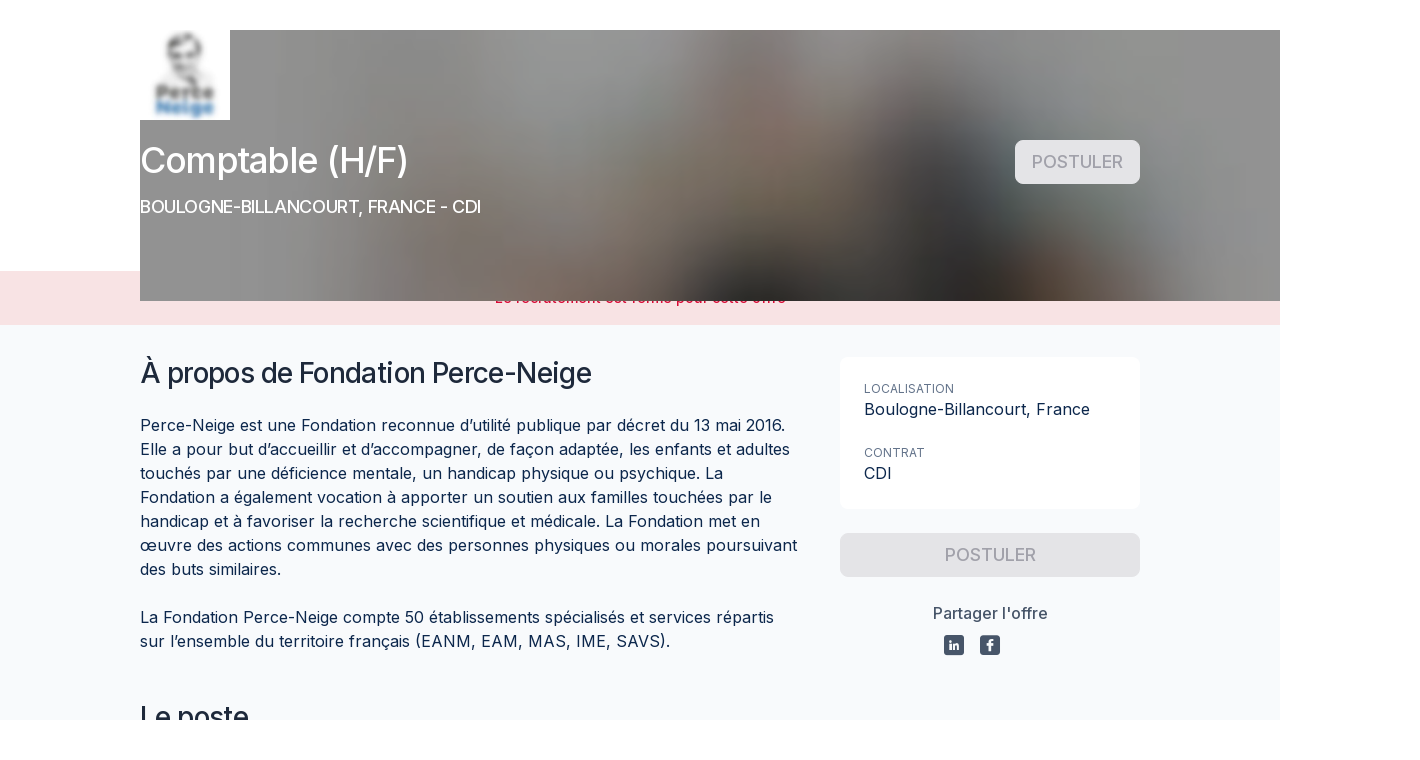

--- FILE ---
content_type: application/javascript
request_url: https://taleez.com/runtime.1ea1ddfbffc28a21.js
body_size: 1861
content:
(()=>{"use strict";var e,v={},m={};function r(e){var n=m[e];if(void 0!==n)return n.exports;var t=m[e]={id:e,loaded:!1,exports:{}};return v[e].call(t.exports,t,t.exports,r),t.loaded=!0,t.exports}r.m=v,r.amdD=function(){throw new Error("define cannot be used indirect")},r.amdO={},e=[],r.O=(n,t,f,d)=>{if(!t){var a=1/0;for(i=0;i<e.length;i++){for(var[t,f,d]=e[i],u=!0,o=0;o<t.length;o++)(!1&d||a>=d)&&Object.keys(r.O).every(p=>r.O[p](t[o]))?t.splice(o--,1):(u=!1,d<a&&(a=d));if(u){e.splice(i--,1);var l=f();void 0!==l&&(n=l)}}return n}d=d||0;for(var i=e.length;i>0&&e[i-1][2]>d;i--)e[i]=e[i-1];e[i]=[t,f,d]},r.n=e=>{var n=e&&e.__esModule?()=>e.default:()=>e;return r.d(n,{a:n}),n},r.d=(e,n)=>{for(var t in n)r.o(n,t)&&!r.o(e,t)&&Object.defineProperty(e,t,{enumerable:!0,get:n[t]})},r.f={},r.e=e=>Promise.all(Object.keys(r.f).reduce((n,t)=>(r.f[t](e,n),n),[])),r.u=e=>(76===e?"common":e)+"."+{38:"93b6f036f35919c3",52:"d4a4f489a623677e",76:"269fe30ef50e3379",219:"a996515f4d46bc8f",425:"cf466bdcbb4a4149",498:"423d72900b24a7da",512:"9e2d6178767f6921",534:"67b6004c91eb196c",618:"776affb1ed55fb69",689:"dd737afd4c51e8b6",695:"b8322afa2dcc81c1",720:"a55427ff44718371",855:"130ff0cea018ec28",857:"77db507ac4850101"}[e]+".js",r.miniCssF=e=>{},r.o=(e,n)=>Object.prototype.hasOwnProperty.call(e,n),(()=>{var e={},n="taleez-ssr:";r.l=(t,f,d,i)=>{if(e[t])e[t].push(f);else{var a,u;if(void 0!==d)for(var o=document.getElementsByTagName("script"),l=0;l<o.length;l++){var c=o[l];if(c.getAttribute("src")==t||c.getAttribute("data-webpack")==n+d){a=c;break}}a||(u=!0,(a=document.createElement("script")).type="module",a.charset="utf-8",a.timeout=120,r.nc&&a.setAttribute("nonce",r.nc),a.setAttribute("data-webpack",n+d),a.src=r.tu(t)),e[t]=[f];var s=(g,p)=>{a.onerror=a.onload=null,clearTimeout(b);var h=e[t];if(delete e[t],a.parentNode&&a.parentNode.removeChild(a),h&&h.forEach(_=>_(p)),g)return g(p)},b=setTimeout(s.bind(null,void 0,{type:"timeout",target:a}),12e4);a.onerror=s.bind(null,a.onerror),a.onload=s.bind(null,a.onload),u&&document.head.appendChild(a)}}})(),r.r=e=>{typeof Symbol<"u"&&Symbol.toStringTag&&Object.defineProperty(e,Symbol.toStringTag,{value:"Module"}),Object.defineProperty(e,"__esModule",{value:!0})},r.nmd=e=>(e.paths=[],e.children||(e.children=[]),e),(()=>{var e;r.tt=()=>(void 0===e&&(e={createScriptURL:n=>n},typeof trustedTypes<"u"&&trustedTypes.createPolicy&&(e=trustedTypes.createPolicy("angular#bundler",e))),e)})(),r.tu=e=>r.tt().createScriptURL(e),r.p="",(()=>{var e={121:0};r.f.j=(f,d)=>{var i=r.o(e,f)?e[f]:void 0;if(0!==i)if(i)d.push(i[2]);else if(121!=f){var a=new Promise((c,s)=>i=e[f]=[c,s]);d.push(i[2]=a);var u=r.p+r.u(f),o=new Error;r.l(u,c=>{if(r.o(e,f)&&(0!==(i=e[f])&&(e[f]=void 0),i)){var s=c&&("load"===c.type?"missing":c.type),b=c&&c.target&&c.target.src;o.message="Loading chunk "+f+" failed.\n("+s+": "+b+")",o.name="ChunkLoadError",o.type=s,o.request=b,i[1](o)}},"chunk-"+f,f)}else e[f]=0},r.O.j=f=>0===e[f];var n=(f,d)=>{var o,l,[i,a,u]=d,c=0;if(i.some(b=>0!==e[b])){for(o in a)r.o(a,o)&&(r.m[o]=a[o]);if(u)var s=u(r)}for(f&&f(d);c<i.length;c++)r.o(e,l=i[c])&&e[l]&&e[l][0](),e[l]=0;return r.O(s)},t=self.webpackChunktaleez_ssr=self.webpackChunktaleez_ssr||[];t.forEach(n.bind(null,0)),t.push=n.bind(null,t.push.bind(t))})()})();

--- FILE ---
content_type: image/svg+xml
request_url: https://taleez.com/assets/images/logo-taleez-gray.svg
body_size: 4740
content:
<svg width="46" height="19" viewBox="0 0 46 19" fill="none" xmlns="http://www.w3.org/2000/svg">
<path d="M21.1879 13.2948C20.9713 13.5828 20.7843 13.9449 20.5954 14.3104C20.1686 15.1367 19.7325 15.9807 18.9253 16.029C18.391 16.029 18.391 13.8966 18.391 13.5132C18.391 9.96721 20.0637 4.26482 20.9465 2.20429C21.0627 1.94073 21.1556 1.67718 21.1556 1.41362C21.1556 0.479193 20.3657 0 19.692 0C18.5933 0 18.2163 1.13966 17.8943 2.11277L17.8799 2.15637C16.9971 4.79193 15.5334 9.77554 15.5334 13.5851C15.5334 13.9839 15.5515 14.375 15.5889 14.7529C15.4482 14.8754 15.3122 15.0137 15.1754 15.1529C14.7493 15.5865 14.3145 16.029 13.6983 16.029C13.4427 16.029 13.4427 15.5019 13.4427 15.3821C13.4427 14.8677 13.6328 14.4331 13.8037 14.0425C13.9433 13.7236 14.07 13.4339 14.07 13.1538C14.07 12.4111 13.4427 11.6683 12.6529 11.6683C12.165 11.6683 11.5145 12.0517 11.3519 12.5549C10.9569 13.8247 10.0741 15.3102 8.30848 16.029C8.30848 13.8966 11.1892 10.2547 12.5832 9.65574C12.5832 9.65574 12.4205 10.087 12.4205 10.4464C12.4205 11.309 13.1407 11.86 13.8609 11.86C14.9528 11.86 15.4872 10.4704 15.4872 9.46406C15.4872 8.00252 14.5114 6.75662 13.071 6.75662C12.3508 6.75662 11.5842 7.09206 10.9105 7.54729C9.09231 8.75024 6.98279 11.3376 6.00331 13.6991C5.72175 13.944 5.5126 14.306 5.3017 14.6708C4.91894 15.3331 4.53057 16.005 3.69388 16.005C3.50802 15.6696 3.43833 15.1665 3.43833 14.5914C3.43833 13.2497 3.83327 11.5485 4.04236 10.7579C4.46053 10.9735 4.92517 11.1892 5.41304 11.2371C6.22616 11.2371 6.83019 10.5183 6.83019 9.6797C6.83019 8.57218 5.54932 8.15996 4.79983 7.91866L4.76255 7.90668C4.79655 7.80781 4.83264 7.70513 4.86964 7.59982L4.86993 7.59901C5.11069 6.91364 5.38981 6.11918 5.38981 5.55864C5.38981 4.74401 4.69285 4.0971 3.94943 4.0971C2.84155 4.0971 2.53087 5.23699 2.23333 6.32856C2.19481 6.47161 2.15507 6.6143 2.11411 6.75662C1.93454 6.63314 1.73781 6.61573 1.53869 6.59808L1.53818 6.59802L1.53705 6.59796L1.53592 6.59784L1.53558 6.59779H1.53524L1.53422 6.59767C1.50294 6.59492 1.47166 6.59212 1.44038 6.5889C0.604031 6.5889 0 7.30769 0 8.12232C0 8.95547 0.756738 9.31563 1.3589 9.60221L1.37069 9.60782C1.0919 10.8298 0.650495 12.7945 0.650495 14.6154C0.650495 16.7718 1.32422 18.9521 3.67065 18.9521C4.59919 18.9521 5.44138 18.6171 6.15052 18.095C6.63844 18.6637 7.3515 19 8.19232 19C9.30746 19 10.3064 18.2573 11.1195 17.4666C11.6307 18.4729 12.8619 18.9521 13.7448 18.9521C14.7832 18.9521 15.7777 18.4092 16.5792 17.785C17.1199 18.5256 17.8882 18.976 18.9253 18.976C20.0725 18.976 21.2197 18.1755 22.1164 17.1053C22.8424 18.2221 23.9666 18.9521 25.407 18.9521C27.0024 18.9521 28.6701 18.0714 29.8847 16.8991C30.6032 18.1314 31.775 18.9521 33.3023 18.9521C34.9239 18.9521 36.6204 18.0421 37.8396 16.8408C37.976 16.9386 38.1272 17.0124 38.287 17.0593C39.3557 17.3947 40.3314 17.9218 41.3071 18.5208C41.3543 18.5482 41.4005 18.5756 41.4458 18.6026C41.7575 18.7878 42.034 18.9521 42.399 18.9521C43.4213 18.9521 44.9081 17.7301 45.5818 17.0832C45.8606 16.8197 46 16.4603 46 16.0769C46 15.3102 45.4192 14.5675 44.6293 14.5675C44.1217 14.5675 43.7227 14.885 43.291 15.2285C43.0313 15.4352 42.7597 15.6513 42.4455 15.8134L41.4233 15.2383C42.5384 14.256 43.5839 13.1538 44.5829 12.0757C44.6457 12.0073 44.7097 11.941 44.773 11.8752L44.773 11.8752C45.1535 11.4798 45.5121 11.1072 45.5121 10.4704C45.5121 9.96721 45.2566 9.46406 44.8152 9.2005C43.7697 8.55359 40.7263 7.30769 39.8668 7.30769C39.0536 7.30769 38.4264 7.97856 38.4264 8.74527C38.4264 9.39218 38.8213 10.0391 39.4718 10.2068C40.2152 10.3745 40.9587 10.6381 41.6789 10.9256C40.1591 12.6829 39.2099 13.4281 38.3337 14.0711C38.0698 13.8359 37.7264 13.7049 37.3679 13.7049C36.7157 13.7049 36.3045 14.1625 35.8812 14.6334C35.7315 14.8 35.5803 14.9683 35.4164 15.1185C34.9285 15.5498 34.0457 16.005 33.3255 16.005C32.4195 16.005 32.0013 15.0706 31.9548 14.2081C32.2801 14.3039 32.5821 14.3518 32.9073 14.3518C34.9285 14.3518 36.7406 12.3392 36.7406 10.2308C36.7406 8.86507 35.881 7.25977 34.0225 7.25977C31.2346 7.25977 29.0741 10.2308 29.0741 13.681C29.0741 13.7095 29.0742 13.7381 29.0746 13.7666C28.639 13.9069 28.3161 14.2661 27.9859 14.6334L27.9858 14.6336L27.9857 14.6337L27.9857 14.6338C27.8361 14.8003 27.685 14.9684 27.5211 15.1185C27.0333 15.5498 26.1505 16.005 25.4303 16.005C24.5242 16.005 24.106 15.0706 24.0596 14.2081C24.3848 14.3039 24.6868 14.3518 25.0121 14.3518C27.0333 14.3518 28.8454 12.3392 28.8454 10.2308C28.8454 8.86507 27.9858 7.25977 26.1272 7.25977C23.444 7.25977 21.3418 10.012 21.1879 13.2948ZM25.9878 9.96721C25.9878 11.0933 25.3606 11.7881 24.2687 11.7881C24.3384 10.9256 25.0353 9.96721 25.9878 9.96721ZM33.8831 9.96721C33.8831 11.0933 33.2558 11.7881 32.1639 11.7881C32.2336 10.9256 32.9306 9.96721 33.8831 9.96721Z" fill="#779ACB"/>
</svg>
